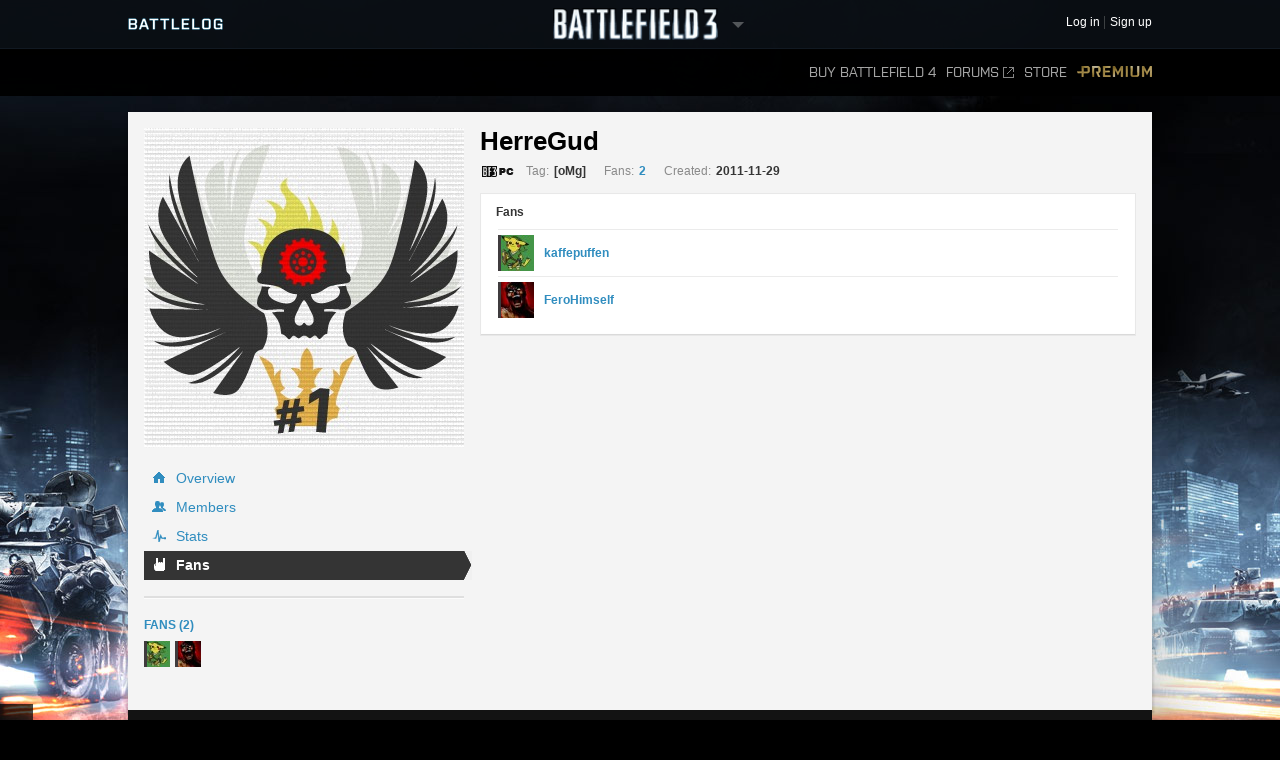

--- FILE ---
content_type: text/html;charset=utf-8
request_url: http://battlelog.battlefield.com/bf3/platoon/2832655391438672848/listfans/
body_size: 11242
content:



 





 <!DOCTYPE html>
 <html xmlns:surf="" id="base-bf3-html" class="no-js lang-en" lang="en">
 <head>
 
 <meta http-equiv="X-UA-Compatible" content="ie=edge;chrome=1">
 <meta http-equiv="Content-Type" content="text/html; charset=utf-8">
 <meta http-equiv="Content-Language" content="None">
 
 <meta property="og:image" content="https://d34ymitoc1pg7m.cloudfront.net/bf4/facebook/default-og-image-1c0473d8.png" />
 <meta name="description" content="Battlelog is a free social platform that ties into Battlefield 4 and Battlefield 3 and lets you socialize, track stats, plan your next game, and more from your web browser!">
 


 <link rel="shortcut icon" href="/favicon.ico" type="image/x-icon">

 <title>
Platoons -  Battlelog
 / Battlefield 3
 </title>
 

<link rel="apple-touch-icon-precomposed" href="//d34ymitoc1pg7m.cloudfront.net/common/icons/apple-touch-icon-precomposed-c635f3ba.png" />
<meta name="mobile-web-app-capable" content="yes" />
<script type="text/javascript">
 (function(m) { if (m) document.location.href = m[1] + decodeURIComponent(m[2]); })(document.location.href.match(new RegExp("(http.*?\/\/.*?)/.*?#!(.*)", "im")));
</script>
<script type="text/javascript">var _sf_startpt=(new Date()).getTime();</script>
<!--[if lt IE 9]>
<script src="//cdn.battlelog.com/bl-cdn/cdnprefix/develop-8950182/public/base/js/ie/IE7.js"></script>
<![endif]-->
 <link rel="stylesheet"
 type="text/css"
 href="//cdn.battlelog.com/bl-cdn/cdnprefix/develop-8950182/public/generated-sass/battlelog.css" />
 <link rel="stylesheet"
 type="text/css"
 href="//cdn.battlelog.com/bl-cdn/cdnprefix/develop-8950182/public/generated-sass/bf3.css" />

<link rel="stylesheet" type="text/css" href="//cdn.battlelog.com/bl-cdn/cdnprefix/develop-8950182/public/base/css/ui-lightness/jquery-ui-1.8.custom.css"/>

<link type="text/css" rel="stylesheet" href="//cdn.battlelog.com/bl-cdn/cdnprefix/develop-8950182/public/generated/bundle_base_topbundles_2884891039.css"/>

<link type="text/css" rel="stylesheet" href="//cdn.battlelog.com/bl-cdn/cdnprefix/develop-8950182/public/generated/bundle_base_topbundles_3813271903.css"/>

<link type="text/css" rel="stylesheet" href="//cdn.battlelog.com/bl-cdn/cdnprefix/develop-8950182/public/generated/bundle_base_topbundles_3290586231.css"/>

 <!-- Game specific style -->
<link type="text/css" rel="stylesheet" href="//cdn.battlelog.com/bl-cdn/cdnprefix/develop-8950182/public/generated/bundle_base_topbundles_3614378984.css"/>

 <!-- here it is -->

 <!--[if IE]>
 <style>
 input[type=password]{ padding-right: 0;}
 </style>
 <![endif]-->
<link type="text/css" rel="stylesheet" href="//cdn.battlelog.com/bl-cdn/cdnprefix/develop-8950182/public/generated/bundle_base_topbundles_3638168734.css"/>


<script type="text/javascript" src="//cdn.battlelog.com/bl-cdn/cdnprefix/develop-8950182/public/generated/en_US/bundle_base_topbundles_2471827896.js"></script>




<script id="base-head-webfontload">
 var fb = ( ($.browser.mozilla && document.documentElement.style.MozTransform === '') || $.browser.opera );
 if (fb) {
 $(document.body).addClass("wf-_fout");
 }
 WebFont.load({
 custom: {
 families: ["Purista"],
 urls : ["/cdnprefix/local/public/base/fonts/purista/purista.css"]
 }
 });
 WebFont.load({
 custom: {
 families: ['BebasNeueRegular'],
 urls : ["/cdnprefix/local/public/base/fonts/bebasNeueRegular.css"]
 }
 });
 

</script>

 </head>

 <body id="base-bf3-body" class="
 new-base-bf3-body
 


  no-comcenter

 ">



<surf:container id="comcenter_container">
 


</surf:container>


 <div id="base-background">
 </div>
 

 









<header id="base-header">


 <section id="community-bar">
 <div class="inner-wrapper">
 <div class="grid-container premium-bg">
 <div class="battlelog-logo">
 <a href="/bf3/" class="logo"></a>
 </div>
 <div class="game-logo">
 <div class="ajax-loading-wrapper">
 <div class="loader small" id="base-ajax-loading"></div>
 </div>
 <a class="logo   game-bf3" href="/bf3/"></a>
 <div class="outerarrow" data-bind-toggle="section-select">
 <div class="arrow"></div>
 </div>
 </div>
 


<section id="base-header-user-tools" class="user-tools">
 <ul class="tools login-tools">
 <li class="header-login-button tools-item">
 <a class="login-btn" href="https://accounts.ea.com/connect/auth?locale=en_US&amp;state=bf3&amp;redirect_uri=https%3A%2F%2Fbattlelog.battlefield.com%2Fsso%2F%3Ftokentype%3Dcode&amp;response_type=code&amp;client_id=battlelog&amp;display=web%2Flogin">
 <span>Log in</span>
 </a>
 </li>

 <li class="tools-item">
 <a class="header-signup-link"
 href="https://accounts.ea.com/connect/auth?state=bf3&amp;redirect_uri=https%3A%2F%2Fbattlelog.battlefield.com%2Fsso%2F%3Ftokentype%3Dcode&amp;response_type=code&amp;client_id=battlelog&amp;locale=en_US&amp;display=web%2Fcreate">Sign up</a>
 </li>
 </ul>
</section>

 </div>
 </div>
 <nav class="dropdown-bar tight" data-dropdown="section-select">
 <div class="grid-container">
 

<div class="row base-game-selector">

 <a href="https://battlefield.com/companion/" class="base-no-ajax game-box span4 game-bf1" data-section="bf1"></a>
 <a href="/bf4/"
 class="base-no-ajax game-box span4 game-bf4"
 data-section="bf4">
 </a>
 <a href="/bfh/"
 class="base-no-ajax game-box span4 game-bfh"
 data-section="bfh">
 </a>
 <a href="/bf3/"
 class="base-no-ajax game-box span4 game-bf3 active"
 data-section="bf3">
 </a>
 <a href="/mohw/"
 class="base-no-ajax game-box span4 game-mohw"
 data-section="mohw">
 </a>
</div>
 </div>
 </nav>
 </section>
 

 <section class="game-bar">
 <div class="inner-wrapper">
 <div class="grid-container">
 



 


<nav id="base-header-secondary-nav" class="secondary-nav">
 <ul>
 <li data-page="">
 <a class="wfont base-no-ajax"
 href="/bf4/store/">
 Buy Battlefield 4
 </a>
 </li>


 <li data-page="forum" style="position: relative;">
 <a href="https://answers.ea.com/t5/Battlefield/ct-p/battlefield/en-us" target="_blank" class="forum-link">Forums<span class="external"></span></a>
 </li>

 <li data-page="odcstore">
 <a href="/bf3/store/">Store</a>
 </li>

 <li data-page="premium">
 <a href="/bf3/premium/" class="premium">Premium</a>
 </li>



 </ul>
</nav>

 <div class="clear"></div>
 </div>
 </div>
 <div class="grid-container">
 <div class="dropdown-bar">
 



<div class="dropdown-content" data-for="multiplayer">
 <div class="row">
 <nav class="span4 dropdown-menu">

 <a href="/bf3/servers/">
 <i class="icon-white icon-servers"></i>
 <span>Server Browser</span>
 </a>



 <a href="/bf3/matches/">
 <i class="icon-white icon-matches"></i>
 <span>Matches</span>
 </a>
 </nav>
 <nav class="span4 dropdown-menu">
 <a href="/bf3/leaderboard/">
 <i class="icon-white icon-ring"></i>
 <span>Leaderboards</span>
 </a>
 </nav>
 <div class="span4">
 </div>
 </div>
</div>

 </div>
 <ul id="receipt-container"></ul>
 </div>
 </section>
 

 <section class="sticky-bar">
 <div class="grid-container" id="sticky-container"></div>
 </section>

</header>


 <div id="viewport">
 




 <div id="base-page">
 <div id="base-container" class="grid-container">

 <div id="content" class="content content-legacy">
 
 <input type="hidden" id="popup-showintro" value="platoon" data="/bf3/popup/setIntroSectionBitVisited/" />


 <div id="main-login-upper" class="base-upper"></div>
 <div class="base-middle">
 <div class="base-middle-content">


 <div class="platoon-clear"></div>
 <div class="platoon-content-leftcolumn">
 <div class="platoon-page-topleft">
 






<img class=" platoon-badge-item platoon-badge-2832655391438672848" src="//eaassets-a.akamaihd.net/battlelog/prod/emblems/320/848/2832655391438672848.jpeg?v=1322595231.66" width="320" height="320" />

 </div>
 
 <div class="platoon-menu-main">
 <div class="platoon-menu-main-navigation">
 <div class="platoon-menu common-active-row"><div class="profile-select-view-image overview"></div><a href='/bf3/platoon/2832655391438672848/'>Overview</a></div>
 <div class="platoon-menu common-active-row"><div class="profile-select-view-image friends"></div><a href='/bf3/platoon/2832655391438672848/listmembers/'>Members</a></div>
 <div class="platoon-menu common-active-row"><div class="profile-select-view-image stats"></div><a href='/bf3/platoon/2832655391438672848/stats/'>Stats</a></div>
<surf:container id="platoon-info-menu-row-fans">
 <div class="platoon-menu common-active-row-marker platoon-menu-selected active"><div class="profile-select-view-image fans"></div><a href='/bf3/platoon/2832655391438672848/listfans/'>Fans</a></div>
</surf:container>

 </div>
<surf:container id="platoon-info-sidebar-fans-list">

<div class="common-secondary-column ">
 <div class="common-secondary-column-line"></div>
 <div class="common-secondary-column-title">
 <a href='/bf3/platoon/2832655391438672848/listfans/'>Fans (2)</a>
 </div>
 <div class="common-secondary-column-content">
 <div class="platoon-menu-fans">
 <div class="platoon-member-small">
 






 


 <a class="avatar xsmall offline"
 href="/bf3/user/kaffepuffen/"
 rel="2832658801557428880"
 style="background-image: url(https://secure.gravatar.com/avatar/de9fc5d1d2965bc958c6462916ee5994?s=26&amp;d=https%3A%2F%2Feaassets-a.akamaihd.net%2Fbattlelog%2Fdefaultavatars%2Fdefault-avatar-26.png);"
 data-tooltip="kaffepuffen"
>
 </a>


 </div>
 <div class="platoon-member-small">
 






 


 <a class="avatar xsmall offline"
 href="/bf3/user/FeroHimself/"
 rel="2832658994815979930"
 style="background-image: url(https://secure.gravatar.com/avatar/2c5a3d46744aeb01fa31f9a24f59a1a7?s=26&amp;d=https%3A%2F%2Feaassets-a.akamaihd.net%2Fbattlelog%2Fdefaultavatars%2Fdefault-avatar-26.png);"
 data-tooltip="FeroHimself"
>
 </a>


 </div>
 <div class="platoon-clear"></div>
 </div>
  </div>
</div>

</surf:container>


 </div>

 </div>
 <div class="platoon-content-rightcolumn">
 <div class="platoon-page-topright">
 <div class="platoon-info" id="platoon-info">
 <div class="platoon-info-title">HerreGud </div>
 <div class="platoon-info-line">
 <div class="platoon-info-icons">
 <span class="platoon-info-icons-icon common-gameicon-hori common-game-2-1"></span>
 </div>
 <span class="platoon-info-line-name">Tag:</span>
 <span class="platoon-info-line-value">[oMg]</span>

 <span class="platoon-info-line-name">Fans:</span>
 <span class="platoon-info-line-value platoon-info-push-fans-counter"><surf:container id="platoon-info-head-fans-count">
<a href='/bf3/platoon/2832655391438672848/listfans/'>2</a></surf:container>
</span>
 <span class="platoon-info-line-created">Created:</span>
 <span class="platoon-info-line-value">2011-11-29</span>
 <div class="platoon-top-actions">



 </div>
 <div class="base-clear"></div>
 </div>
 <div class="platoon-clear"></div>
 </div>
 </div>


<div class="common-box-title-clean platoon-member-memberslist">
 <div class="common-box-container">
 <div class="common-box-inner-border">
 <h2 class="common-box-title">
 Fans
 </h2>
 
 <div class="common-box-inner ">
<surf:container id="platoon-listfans">
 <div class="platoon-member-memberslist-user">
 






 


 <a class="avatar medium offline"
 href="/bf3/user/kaffepuffen/"
 rel="2832658801557428880"
 style="background-image: url(https://secure.gravatar.com/avatar/de9fc5d1d2965bc958c6462916ee5994?s=36&amp;d=https%3A%2F%2Feaassets-a.akamaihd.net%2Fbattlelog%2Fdefaultavatars%2Fdefault-avatar-36.png);"
 
>
 </a>


 <a href="/bf3/user/kaffepuffen/" class="platoon-member-memberslist-user-username">kaffepuffen</a>
 </div>
 <div class="platoon-member-memberslist-user">
 






 


 <a class="avatar medium offline"
 href="/bf3/user/FeroHimself/"
 rel="2832658994815979930"
 style="background-image: url(https://secure.gravatar.com/avatar/2c5a3d46744aeb01fa31f9a24f59a1a7?s=36&amp;d=https%3A%2F%2Feaassets-a.akamaihd.net%2Fbattlelog%2Fdefaultavatars%2Fdefault-avatar-36.png);"
 
>
 </a>


 <a href="/bf3/user/FeroHimself/" class="platoon-member-memberslist-user-username">FeroHimself</a>
 </div>
 </surf:container>


 <div class="base-clear"></div>
 </div>
 </div>
 <div class="common-box-bottom-border">&nbsp;</div>
 </div>
</div>
 </div>
 <div class="base-clear"></div>
 
 </div>
 </div>
 </div>
 


 
<footer id="footer-wrapper">
 <div class="footer-wrapper-inner">
 <div id="footer">
 <div id="footer-highlighted">
 <div id="footer-diceea" class="footer-box">
 <div class="footer-box-header">A production from</div>
 <a href="http://www.ea.com" title="Electronic Arts" target="_blank"><img src="//cdn.battlelog.com/bl-cdn/cdnprefix/develop-8950182/public/footer/ea-logo.png" alt="Electronic Arts" /></a>
 <a href="http://www.dice.se" title="Digital Illusions Creative Entertainment" target="_blank"><img src="//cdn.battlelog.com/bl-cdn/cdnprefix/develop-8950182/public/footer/dice-logo.png" alt="Dice" /></a>
 <a href="http://www.uprise.se" title="Uprise" target="_blank"><img src="//cdn.battlelog.com/bl-cdn/cdnprefix/develop-8950182/public/footer/uprise-logo.png" alt="Uprise" /></a>
 <a style="cursor:default;"><img src="//cdn.battlelog.com/bl-cdn/cdnprefix/develop-8950182/public/footer/dangerclose.png" alt="" /></a>
 </div>
 <div id="footer-frostbite" class="footer-box">
 <div class="footer-box-header">Technology by EA DICE</div>
 <a href="http://www.frostbite.com" title="Frostbite 2" target="_blank"><img src="//cdn.battlelog.com/bl-cdn/cdnprefix/develop-8950182/public/footer/frostbite2.png" alt="Frostbite 2" /></a>
 </div>
 <div id="footer-esn" class="footer-box">
 <div class="footer-box-header">Technology by Uprise</div>
 <a href="http://www.esn.me" title="Planet - Real-time web framework" target="_blank"><img src="//cdn.battlelog.com/bl-cdn/cdnprefix/develop-8950182/public/footer/esn-planet.png" alt="Planet - Real-time web framework" /></a>
 <a href="http://www.beaconpush.com" title="Beaconpush - Real-time in the cloud" target="_blank"><img src="//cdn.battlelog.com/bl-cdn/cdnprefix/develop-8950182/public/footer/esn-beacon.png" alt="Beaconpush - Real-time in the cloud" /></a>
 </div>
 <div id="footer-ratings" class="footer-box">
 <div class="footer-rating-image">
 <div class="footer-box-header">North America</div>
 <a id="footer-logo-esrb" href="http://www.esrb.com" title="ESRB MATURE 17+" target="_blank" >
 <img src="//cdn.battlelog.com/bl-cdn/cdnprefix/develop-8950182/public/footer/rating-us.png" alt="ESRB MATURE 17+" />
 </a><br/>
 </div>
 <div class="footer-rating-image">
 <div class="footer-box-header">Europe</div>
 <a href="http://www.pegi.info" title="PEGI 16" target="_blank" >
 <img src="//cdn.battlelog.com/bl-cdn/cdnprefix/develop-8950182/public/footer/rating-eu.png" alt="PEGI 16" />
 </a>
 </div>
 </div>
 </div>
 <div id="footer-legal">
 <div id="footer-allrightsreserved">
 EXCEPT AS EXPRESSLY CREDITED, NO WEAPON, VEHICLE OR GEAR MANUFACTURER IS AFFILIATED WITH OR HAS SPONSORED OR ENDORSED THIS GAME.<br>
 © 2015 Electronic Arts Inc. All rights reserved. Version: 11674492
 <a class="base-no-ajax" href="/bf3/language/" id="footer-change-lang"><span>Change language</span></a>
 </div>
 <ul id="footer-links">
 <li><a href="https://jobs.ea.com/settings/locale.do?locale=en" target="_blank">Jobs</a><img width="3" height="3" class="common-square" src="//cdn.battlelog.com/bl-cdn/cdnprefix/develop-8950182/public/common/common-square.png" /></li>
 <li><a href="http://tos.ea.com/legalapp/WEBPRIVACY/en/en/PC/" target="_blank">Privacy &amp; Cookie Policy</a><img width="3" height="3" class="common-square" src="//cdn.battlelog.com/bl-cdn/cdnprefix/develop-8950182/public/common/common-square.png" /></li>
 <li><a href="http://www.ea.com/about" target="_blank">Corporate Info</a><img width="3" height="3" class="common-square" src="//cdn.battlelog.com/bl-cdn/cdnprefix/develop-8950182/public/common/common-square.png" /></li>
 <li><a href="http://www.ea.com/2/legal-notices" target="_blank">Legal Notices</a><img width="3" height="3" class="common-square" src="//cdn.battlelog.com/bl-cdn/cdnprefix/develop-8950182/public/common/common-square.png" /></li>
 <li><a href="http://www.ea.com/1/product-eulas" target="_blank">Product EULAs and Other Disclosures</a><img width="3" height="3" class="common-square" src="//cdn.battlelog.com/bl-cdn/cdnprefix/develop-8950182/public/common/common-square.png" /></li>
 <li><a href="http://tos.ea.com/legalapp/WEBTERMS/en/en/PC/" target="_blank">Terms of Service</a><img width="3" height="3" class="common-square" src="//cdn.battlelog.com/bl-cdn/cdnprefix/develop-8950182/public/common/common-square.png" /></li>
 <li class="credits-age-rating"><a href="/bf3/agerating/">Age ratings</a><img width="3" height="3" class="common-square" src="//cdn.battlelog.com/bl-cdn/cdnprefix/develop-8950182/public/common/common-square.png" /></li>
 <li class="credits-link"><a href="/bf3/credits/">Credits</a></li>
 </ul>

 <div id="footer-share">
 <ul>
 <li><a href="http://www.facebook.com/battlefield" target="_blank" id="footer-facebook-logo"></a></li>
 <li><a href="http://twitter.com/battlefield" target="_blank" id="footer-twitter-logo"></a></li>
 <li class="last"><a href="http://www.youtube.com/battlefield" target="_blank" id="footer-youtube-logo"></a></li>
 </ul>
 </div>

 </div>
 <div class="base-clear"></div>
 </div>
 </div>
</footer>

 

 <div id="grid-overlay">
 <div class="row">
 <div class="span1"></div>
 <div class="span1"></div>
 <div class="span1"></div>
 <div class="span1"></div>
 <div class="span1"></div>
 <div class="span1"></div>
 <div class="span1"></div>
 <div class="span1"></div>
 <div class="span1"></div>
 <div class="span1"></div>
 <div class="span1"></div>
 <div class="span1"></div>
 </div>
 </div>
 </div>
 

 </div>
 <div id="esnlaunch_container"></div>
 </div>
 <div id="fb-root"></div>




<div id="draggables"></div>
<div id="popup-intro-browser-wrapper"></div>
<div id="soundFxPlayer"></div>
<div id="dialog-container">
</div>
<div id="unified-game-manager" data-intro="fxp" data-intro-step="5"></div>


















<script type="text/javascript" src="//cdn.battlelog.com/bl-cdn/cdnprefix/develop-8950182/public/generated/en_US/bundle_base_bottombundles_438223020.js"></script>


<script type="text/javascript" src="//cdn.battlelog.com/bl-cdn/cdnprefix/develop-8950182/public/generated/en_US/bundle_base_bottombundles_3279227929.js"></script>

<script type="text/javascript" src="//cdn.battlelog.com/bl-cdn/cdnprefix/develop-8950182/public/generated/en_US/bundle_base_bottombundles_462311433.js"></script>





<script src="//cdn.battlelog.com/bl-cdn/cdnprefix/develop-8950182/public/dynamic/bf3/en_US.js"></script>
<script src="//cdn.battlelog.com/bl-cdn/cdnprefix/develop-8950182/public/dynamic/web/en_US.js"></script>
 <script src="https://www.origin.com/damassets/content/dam/odc/plugins/my-offers/0.2/js/jquery.odc.my-offers-0.2.min.js" type="text/javascript" charset="utf-8"></script>


<script type="text/javascript">
Surface.setTimeZoneData('UTC');
Surface.urlContext = {"_section":"bf3"};
Surface.globalContext = {"currentUrl":"|bf3|platoon|2832655391438672848|listfans|","userContext":{},"staticContext":{"suggestionTypes":{"real":{},"CAMPAIGN_ASSIGNMENT":256,"ASSIGNMENT":128,"WEAPON":2,"denominator":{},"numerator":{},"KIT_UNLOCK":16,"VEHICLE_ATTACHMENT":8,"PERSONAL_RECORD":1,"SERVICE_STAR":512,"imag":{},"BATTLEPACK":1024,"MEDAL":32,"WEAPON_ATTACHMENT":4,"RIBBON":64},"pluginDownloadUrl":"\/public\/download\/battlelog-web-plugins_2.7.1_162.exe","environmentInfoEnabled":false,"hideBFHLoadout":false,"originLocalHostApiEnabled":true,"locale":"en_US","idleTimeout":600,"showCommunityMissions":true,"knowledgeServiceEndpoint":{"8192":"http:\/\/sats3c1.sov.ea.com\/kbsat15\/knowledge\/article","2048":""},"isProduction":true,"serverBrowserMaxSize":300,"platforms":{"real":{},"imag":{},"denominator":{},"numerator":{},"XBOXONE":64,"XBOX":8,"PC":1,"XBOX360":2,"PS2":16,"PS3":4,"PS4":32},"pluginVersion":"2.7.1","sslAvailable":true,"advertisementService":"https:\/\/adsrv.ea.com\/api\/20120529\/advertisement","gateDLCBodyClass":"","disableFacebookFriendFinder":true,"preferredLang":null,"currentHost":"http:\/\/battlelog.battlefield.com:80","originStoreExpansions":{"8192":"OFB-EAST:55172","512":"OFB-EAST:41331","4096":"OFB-EAST:51080","16384":"OFB-EAST:109546437","1024":"OFB-EAST:50401","2048":"OFB-EAST:50631"},"ODCStoreLinkDetailUrl":true,"socialSharingEnabled":false,"ODCEndPointUrls":{"bf3":"https:\/\/www.ea.com\/en\/games\/battlefield\/battlefield-3","bfh":"https:\/\/www.ea.com\/en\/games\/battlefield\/battlefield-hardline","bf4":"https:\/\/www.ea.com\/games\/battlefield\/battlefield-4"},"googleAnalyticsJsDebugEnabled":false,"myPersonas":[],"cdnDownloadHost":"eaassets-a.akamaihd.net","showNPXFlow":false,"languages":[{"lang":"en","value":1},{"lang":"de","value":2},{"lang":"fr","value":4},{"lang":"es","value":8},{"lang":"it","value":16},{"lang":"pl","value":32},{"lang":"ru","value":64},{"lang":"ja","value":128},{"lang":"ko","value":256},{"lang":"zh","value":512},{"lang":"cs","value":1024},{"lang":"pt","value":2048}],"serverBrowserPageSize":60,"logoutUrl":"https:\/\/accounts.ea.com\/connect\/logout?locale=en_US&state=bf3&redirect_uri=https%3A%2F%2Fbattlelog.battlefield.com%2Fsso%2Flogout&client_id=battlelog","liveScoreboardEnabled":{"4096":{"1":false},"2048":{"64":true,"1":true,"2":false,"4":false,"32":true},"2":{"1":true},"8192":{"64":false,"1":true,"2":false,"4":false,"32":false}},"knowledgeServiceParameters":{"8192":{"gameId":"battlefield-hardline","S-IntegrationId":"Visceral-Hardline"},"2048":{}},"launchTimerInSeconds":0,"loginUrl":"https:\/\/accounts.ea.com\/connect\/auth?locale=en_US&state=bf3&redirect_uri=https%3A%2F%2Fbattlelog.battlefield.com%2Fsso%2F%3Ftokentype%3Dcode&response_type=code&client_id=battlelog&display=web%2Flogin","skipOriginLaunchBf3Check":true,"sections":{"real":{},"BFBC":128,"ALL":536870912,"BFH":8192,"urlStrings":["bf3","all","api","mohw","bf4","bfh"],"BFMC":512,"imag":{},"denominator":{},"numerator":{},"BF1942":4,"BFP4F":1024,"BF3":2,"BF2":32,"MOHW":4096,"BFHEROES":256,"BF1943":8,"BF2142":64,"BFBC2":1,"GENERAL":1073741824,"BFVIETNAM":16,"WARSAW":2048},"cdnBaseDir":"battlelog\/prod\/","pluginLauncherVersion":"162","friendrecommendationEnabled":false,"signupUrl":"https:\/\/accounts.ea.com\/connect\/auth?state=bf3&redirect_uri=https%3A%2F%2Fbattlelog.battlefield.com%2Fsso%2F%3Ftokentype%3Dcode&response_type=code&client_id=battlelog&locale=en_US&display=web%2Fcreate","originLaunchDisabled":1,"buildVersion":"11674492","facebookOpenGraphEnabled":false,"ownsActiveGame":false,"nucleusNamespaces":{"BATTLEFIELD":"battlefield","CEM_EA_ID":"cem_ea_id","XBOX":"xbox","PS3":"ps3"},"isCte":false,"knowledgeServiceEnabled":{"8192":true,"2048":false},"gameExpansions":{"BF3AM":8192,"BF3AK":4096,"BF4PREPURCHASE":65536,"BFHXP1CA":536870912,"VANILLA":0,"BF2142NS":4,"BF4XP3DT":4194304,"BF3PREMIUM":1024,"BF3EG":16384,"BF1942SW":2,"BFBCPS3DEMO":128,"BF3CQ":2048,"BF2AF":8,"BFHXP3GE":2147483648,"BFHPREORDER":33554432,"XBOXEAACCESS":67108864,"BF4XP2NS":2097152,"BF4XP5SP":268435456,"MOHWPDLC0":32768,"BFBC360DEMO":64,"real":{},"BFHPREMIUM":134217728,"BF4TRIAL":16777216,"imag":{},"denominator":{},"BF2SF":32,"BF4DDPREPURCHASE":131072,"BF1942RTR":1,"BF4XP1CR":1048576,"BF4XP7WP":17179869184,"BFHXP2RO":1073741824,"BF3B2K":512,"BF4PREMIUM":262144,"BFHXP4BE":4294967296,"BF4XP4FS":8388608,"numerator":{},"BF4XP0SA":524288,"BF4XP6FP":8589934592,"BF2EF":16,"BFBC2NAM":256},"devguideEnabled":false,"googleAnalyticsMeasurementId":"","originLaunchEnabled":2,"isTouchDevice":false,"gameServerMapModes":{"TEAMDEATHMATCH":32,"real":{},"RUSHSMALL":2,"CONQUESTASSAULTLARGE":128,"BOUNTYHUNTER":274877906944,"UNKNOWN":1,"CARRIERASSAULTSMALL":134217728,"GUNMASTER":512,"DOMINATION":1024,"CASHGRAB":274877906944,"SQUADDEATHMATCH":8,"BLOODMONEY":268435456,"CARRIERASSAULT":33554432,"OBJECTIVERAID":262144,"CONQUESTSMALL":1,"CONQUEST_LADDER":68719476736,"BOMBSQUAD":1048576,"TANKSUPERIORITY":131072,"NONE":1,"HIT":8589934592,"COMBATMISSION":8192,"HOSTAGE":17179869184,"CONQUESTASSAULTSMALL":256,"AIRSUPERIORITY":8388608,"SQOBLITERATION":137438953472,"HOTWIRE":4294967296,"CONQUESTLARGE":64,"SQRUSH":4,"SCAVENGER":4194304,"SPORT":65536,"HEIST":2147483648,"SQHEIST":549755813888,"SQUADOBLITERATION":137438953472,"TURFWARLARGE":1073741824,"RUSHLARGE":2,"TEAMDEATHMATCH_FIRETEAM":4096,"CONQUEST":1,"denominator":{},"RUSH":2,"SQUADHEIST":549755813888,"OBLITERATION":2097152,"imag":{},"FIRETEAM_SURVIVOR":32768,"TEAMDEATHMATCHC":2048,"ONSLAUGHT":16,"numerator":{},"SQDM":8,"SECTORCONTROL":16384,"CARRIERASSAULTLARGE":67108864,"SQUADRUSH":4,"CHAINLINK":34359738368,"CAPTURETHEFLAG":524288,"ELIMINATION":16777216,"TURFWARSMALL":536870912},"allowRunGame":false,"useJsDebug":false,"userPresenceStates":{"AWAY_ORIGIN":131072,"PLAYING_MP":256,"ONLINE_TABLET":2,"PLAYING_ORIGIN":1024,"ONLINE_ORIGIN":16,"numerator":{},"INVISIBLE_MOBILE":67108864,"denominator":{},"INVISIBLE_TABLET":33554432,"PLAYING_COOP":512,"GROUP_WEB":4294967296,"ONLINE_GAME":8,"GROUP_ORIGIN":8589934592,"ONLINE_MOBILE":4,"real":{},"imag":{},"INVISIBLE_WEB":16777216,"ONLINE_WEB":1,"AWAY_WEB":65536},"externalForumsOnly":"https:\/\/answers.ea.com\/t5\/Battlefield\/ct-p\/battlefield\/en-us","cdnAccountDirectory":"battlelog","isSC":false,"checkPlugin":false,"gravatarDefaultUrl":"https:\/\/eaassets-a.akamaihd.net\/battlelog\/defaultavatars\/default-avatar-[SIZE].png","logClientSideErrors":false,"pluginLauncherId":"application\/x-battlelog-game-launcher-2.7.1","gameType":{"real":{},"COOP":4,"imag":{},"SP":2,"numerator":{},"denominator":{},"MP":1,"NOT_PLAYING":0},"warsawCommanderRequiredRank":0,"overrideStoreLinksToODC":true,"checkGameInstalled":false,"currentHostSecure":"https:\/\/battlelog.battlefield.com:443","games":{"real":{},"BFBC":128,"BF1943":8,"BFH":8192,"BFMC":512,"imag":{},"denominator":{},"numerator":{},"BF1942":4,"BFP4F":1024,"BF3":2,"BF2":32,"MOHW":4096,"BFHEROES":256,"BF2142":64,"BFBC2":1,"BFVIETNAM":16,"WARSAW":2048},"newsCommentsEnabled":false,"isBF1Visible":true,"detectedBrowser":{"ppi":false,"isAndroidVersion":null,"isOriginIGO":false,"isTablet":false,"isGameClientX360":false,"isGameClientPC":false,"isBattledash":false,"userAgentString":"Mozilla\/5.0 (Macintosh; Intel Mac OS X 10_15_7) AppleWebKit\/537.36 (KHTML, like Gecko) Chrome\/131.0.0.0 Safari\/537.36; ClaudeBot\/1.0; +claudebot@anthropic.com)","isIOSVersion":null,"isFirefox":false,"isGameClientPS4":false,"isGameClientPS3":false,"appVersion":null,"isEaWebkit":false,"isTabletApp":false,"appCapabilities":null,"isCommanderApp":false,"deviceHeight":false,"isNexus":false,"isWin64":false,"appLanguage":null,"isHybridApp":false,"isIOS":false,"isFacebookExternalHit":false,"isIPhone":false,"isAndroidMobile":false,"isEdge":false,"isTouchDevice":false,"pluginSupported":false,"isWindows":false,"isGameClientXONE":false,"isAndroid":false,"isWinXP":false,"isChrome":131,"isIE":false,"deviceWidth":false,"isIPad":false},"originStoreScriptUrl":"https:\/\/games.web.dm.origin.com\/web\/ecommerce\/originStoreWeb","hideVideoBackground":false,"backdropUrl":"","sslStrategy":"all","facebookOpenGraphDisableBFH":true},"isAjaxFetch":false,"currentCanonicalURL":"http:\/\/battlelog.battlefield.com\/bf3\/platoon\/2832655391438672848\/listfans\/","useIdentity2RedirectFlow":true,"session":{"hasAdminAccess":false,"originLaunch":false,"userProducts":[],"npxExploration":{},"locale":{"shortdate":"%d\/%m","fulldate":"%Y-%m-%d","offset":0,"time":"%H:%M"},"introSectionBits":4294967295,"userId":"0","postChecksum":"8e75856817","facebook":{},"user":null,"isLoggedIn":false,"rollouts":[],"userGameExpansions":{},"userGames":{}},"systemUtcTime":1768473115,"mutedSounds":0,"bf4trialbannerActive":true,"staticPrefix":"\/\/cdn.battlelog.com\/bl-cdn\/cdnprefix\/develop-8950182","realm":{"lang":1,"game":2,"section":2},"focusGame":true,"pushConnections":[{"sslAddress":"beaconpush.battlelog.com","apiKey":"planet","nodeNumber":0,"channelsWithAuth":["1768516315;114d25ae8c6ad97c415d9804f59f643e36f76d9fbp:user","1768516315;e4687396ff06db3cf39c7e26d45d646a0b30aa49platoon-2832655391438672848"],"sslEnabled":true,"sslWsAddress":"beaconpush.battlelog.com","channels":["bp:user","platoon-2832655391438672848"],"token":"1768516315;be0b2031afbd34f98d8ec6d3da4434a76a0271b0","user":"guest_1768473115.62","address":"beaconpush.battlelog.com","wsAddress":"beaconpush.battlelog.com","log":false}],"isBFHVisible":true,"requestURI":"http:\/\/battlelog.battlefield.com\/bf3\/platoon\/2832655391438672848\/listfans\/","pushOperator":"planet","writeBanUntil":0,"componentName":"platoon","hasWriteBan":false,"pushFlashUrl":"http:\/\/beaconpush.battlelog.com\/clients\/client-1.swf","activeMenu":"platoons","filePrefix":"\/\/d34ymitoc1pg7m.cloudfront.net","isAjaxNavigation":false,"actionName":"index","isSecure":false,"pushJavascriptUrl":"https:\/\/beaconpush.battlelog.com\/clients\/client-2.js","banType":0,"hideComcenter":false,"clientIp":"18.223.247.74","bfhbetabannerActive":false};
Surface.urlactionMap = {};
Surface.Renderer.state.usedTemplates = ['ui.cookieprefs', 'base.bf3headerdropdown', 'base.footer', 'platoon.badge', 'npx.empty', 'footer.index', 'platoon.menu', 'common.secondarycontent', 'ui.avatar', 'battlereport.empty', 'base.gameselector', 'base.headersecondarynav', 'surfaceframework.index', 'platoon.basetitle', 'base.facebookbar', 'base.header', 'platoon.base', 'base.topbundles', 'base.headerusertools', 'notificationevent.empty', 'unifiedgamemanager.empty', 'common.boxwideclean', 'base.index', 'header.dropdownsoldier', 'xpack.empty', 'launcher.empty', 'popup.showIntro', 'comcenter.index', 'base.push', 'base.analytics', 'battlepacks.empty', 'dialog.empty', 'friend.empty', 'base.ajaxindex', 'popup.empty', 'base.bottombundles', 'notification.empty', 'platoon.listfans', 'base.headernav', 'gamemanager.empty', 'common.square'];
Surface.Renderer.state.usedComponents = ['battlepacks', 'popup', 'xpack', 'platoon', 'footer', 'launcher', 'notification', 'unifiedgamemanager', 'battlereport', 'notificationevent', 'surfaceframework', 'header', 'base', 'ui', 'common', 'dialog', 'gamemanager', 'comcenter', 'friend', 'npx'];
Surface.domReady(Surface.Renderer.invokeUsedComponents);
typeof(block_platoon_listfans) != 'undefined' ? base.index.surface_164_6.render({}, block_platoon_listfans) : Surface.logMissingBlockConfig('block_platoon_listfans', 'comcenter_container');
typeof(block_platoon_menu) != 'undefined' ? platoon.menu.surface_16_14.render({"menu":"listfans","platoon":{"fanCounter":2,"id":"2832655391438672848"}}, block_platoon_menu) : Surface.logMissingBlockConfig('block_platoon_menu', 'platoon-info-menu-row-fans');
typeof(block_platoon_menu) != 'undefined' ? platoon.menu.surface_25_10.render({"fans":{"2832658801557428880":{"username":"kaffepuffen","gravatarMd5":"de9fc5d1d2965bc958c6462916ee5994","userId":"2832658801557428880","createdAt":1319744771,"presence":{"userId":"2832658801557428880","updatedAt":1768468223,"presenceStates":"0"}},"2832658994815979930":{"username":"FeroHimself","gravatarMd5":"2c5a3d46744aeb01fa31f9a24f59a1a7","userId":"2832658994815979930","createdAt":1319580146,"presence":{"userId":"2832658994815979930","updatedAt":1768470976,"presenceStates":"0"}}},"platoon":{"website":"","memberCounter":8,"name":"HerreGud","creatorId":"2832658801557428880","flag":"","game":2,"badgePath":"848\/2832655391438672848.jpeg?v=1322595231.66","allowNewMembers":true,"platform":1,"fans":[2832658801557428880,2832658994815979930],"tag":"oMg","members":{"2832659598343007810":{"isSelected":false,"platoonId":"2832655391438672848","persona":{"picture":"","userId":"2832659598343007810","user":{"username":"KimpaoMcSwag","gravatarMd5":"a3cba6806e28c157a0e127f79d33f21d","userId":"2832659598343007810","createdAt":1322576007,"presence":{"userId":"2832659598343007810","updatedAt":1768469790,"presenceStates":"0"}},"updatedAt":1549556208,"firstPartyId":"","personaId":"354619373","personaName":"KimpaoMcSwag","gamesLegacy":"0","namespace":"cem_ea_id","gamesJson":"{\"1\":\"2050\"}","games":{},"clanTag":""},"game":2,"user":{"username":"KimpaoMcSwag","gravatarMd5":"a3cba6806e28c157a0e127f79d33f21d","userId":"2832659598343007810","createdAt":1322576007,"presence":{"userId":"2832659598343007810","updatedAt":1768469790,"presenceStates":"0"}},"personaId":"354619373","userId":"2832659598343007810","id":"2832655391438858704","membershipLevel":4},"2832665149497883015":{"isSelected":false,"platoonId":"2832655391438672848","persona":{"picture":"","userId":"2832665149497883015","user":{"username":"Gubbtjyven","gravatarMd5":"c73dbc58f16f616ad3a32744558b773a","userId":"2832665149497883015","createdAt":1320170520,"presence":{"userId":"2832665149497883015","updatedAt":1768469790,"presenceStates":"0"}},"updatedAt":1424010837,"firstPartyId":"","personaId":"233477018","personaName":"Gubbtjyven","gamesLegacy":"0","namespace":"cem_ea_id","gamesJson":"{\"1\":\"2082\"}","games":{},"clanTag":""},"game":2,"user":{"username":"Gubbtjyven","gravatarMd5":"c73dbc58f16f616ad3a32744558b773a","userId":"2832665149497883015","createdAt":1320170520,"presence":{"userId":"2832665149497883015","updatedAt":1768469790,"presenceStates":"0"}},"personaId":"233477018","userId":"2832665149497883015","id":"2832655391438858832","membershipLevel":2},"2832659789401478349":{"isSelected":false,"platoonId":"2832655391438672848","persona":{"picture":"","userId":"2832659789401478349","user":{"username":"Magged","gravatarMd5":"a6f9029b0604253a7b32aa014e37200a","userId":"2832659789401478349","createdAt":1319757491,"presence":{"userId":"2832659789401478349","updatedAt":1768469790,"presenceStates":"0"}},"updatedAt":1383350374,"firstPartyId":"","personaId":"232387329","personaName":"Magged","gamesLegacy":"0","namespace":"cem_ea_id","gamesJson":"{\"1\":\"2342\"}","games":{},"clanTag":""},"game":2,"user":{"username":"Magged","gravatarMd5":"a6f9029b0604253a7b32aa014e37200a","userId":"2832659789401478349","createdAt":1319757491,"presence":{"userId":"2832659789401478349","updatedAt":1768469790,"presenceStates":"0"}},"personaId":"232387329","userId":"2832659789401478349","id":"2832655391438858192","membershipLevel":4},"2832659368532333359":{"isSelected":true,"platoonId":"2832655391438672848","persona":{"picture":"","userId":"2832659368532333359","user":{"username":"kranbaer","gravatarMd5":"91d8b46becbaaeb9526683d2e0170613","userId":"2832659368532333359","createdAt":1320431249,"presence":{"userId":"2832659368532333359","updatedAt":1768469790,"presenceStates":"0"}},"updatedAt":1424108066,"firstPartyId":"","personaId":"272317068","personaName":"kranbaer","gamesLegacy":"0","namespace":"cem_ea_id","gamesJson":"{\"1\":\"2050\"}","games":{},"clanTag":""},"game":2,"user":{"username":"kranbaer","gravatarMd5":"91d8b46becbaaeb9526683d2e0170613","userId":"2832659368532333359","createdAt":1320431249,"presence":{"userId":"2832659368532333359","updatedAt":1768469790,"presenceStates":"0"}},"personaId":"272317068","userId":"2832659368532333359","id":"2832655391438686928","membershipLevel":4},"2832658801557428880":{"isSelected":true,"platoonId":"2832655391438672848","persona":{"picture":"","userId":"2832658801557428880","user":{"username":"kaffepuffen","gravatarMd5":"de9fc5d1d2965bc958c6462916ee5994","userId":"2832658801557428880","createdAt":1319744771,"presence":{"userId":"2832658801557428880","updatedAt":1768468223,"presenceStates":"0"}},"updatedAt":1426715309,"firstPartyId":"","personaId":"298438816","personaName":"kaffepuffen","gamesLegacy":"0","namespace":"cem_ea_id","gamesJson":"{\"1\":\"2050\"}","games":{},"clanTag":""},"game":2,"user":{"username":"kaffepuffen","gravatarMd5":"de9fc5d1d2965bc958c6462916ee5994","userId":"2832658801557428880","createdAt":1319744771,"presence":{"userId":"2832658801557428880","updatedAt":1768468223,"presenceStates":"0"}},"personaId":"298438816","userId":"2832658801557428880","id":"2832655391438672976","membershipLevel":256},"2832660534624542194":{"isSelected":false,"platoonId":"2832655391438672848","persona":{"picture":"","userId":"2832660534624542194","user":{"username":"bjornen98","gravatarMd5":"85420d12ae51d22af234db20a1bfeb49","userId":"2832660534624542194","createdAt":1320784515,"presence":{"userId":"2832660534624542194","updatedAt":1768469790,"presenceStates":"0"}},"updatedAt":1747766639,"firstPartyId":"","personaId":"338889059","personaName":"bjornen98","gamesLegacy":"0","namespace":"cem_ea_id","gamesJson":"{\"1\":\"3078\"}","games":{},"clanTag":""},"game":2,"user":{"username":"bjornen98","gravatarMd5":"85420d12ae51d22af234db20a1bfeb49","userId":"2832660534624542194","createdAt":1320784515,"presence":{"userId":"2832660534624542194","updatedAt":1768469790,"presenceStates":"0"}},"personaId":"338889059","userId":"2832660534624542194","id":"2832655391696917328","membershipLevel":2},"2832658801563005587":{"isSelected":false,"platoonId":"2832655391438672848","persona":{"picture":"","userId":"2832658801563005587","user":{"username":"vilgotlao","gravatarMd5":"37cb48c55e36fba735a1e8eec1a27545","userId":"2832658801563005587","createdAt":1319806608,"presence":{"userId":"2832658801563005587","updatedAt":1768469790,"presenceStates":"0"}},"updatedAt":1755783212,"firstPartyId":"","personaId":"363622148","personaName":"vilgotlao","gamesLegacy":"0","namespace":"cem_ea_id","gamesJson":"{\"1\":\"2050\"}","games":{},"clanTag":""},"game":2,"user":{"username":"vilgotlao","gravatarMd5":"37cb48c55e36fba735a1e8eec1a27545","userId":"2832658801563005587","createdAt":1319806608,"presence":{"userId":"2832658801563005587","updatedAt":1768469790,"presenceStates":"0"}},"personaId":"363622148","userId":"2832658801563005587","id":"2832655391438858320","membershipLevel":4},"2832659368503372340":{"isSelected":true,"platoonId":"2832655391438672848","persona":{"picture":"","userId":"2832659368503372340","user":{"username":"Nagnor","gravatarMd5":"ab6dcbc782db780d5f11f86a786f5583","userId":"2832659368503372340","createdAt":1319830682,"presence":{"userId":"2832659368503372340","updatedAt":1768469790,"presenceStates":"0"}},"updatedAt":1428350724,"firstPartyId":"","personaId":"337325171","personaName":"Nagnor","gamesLegacy":"0","namespace":"cem_ea_id","gamesJson":"{\"1\":\"2050\"}","games":{},"clanTag":""},"game":2,"user":{"username":"Nagnor","gravatarMd5":"ab6dcbc782db780d5f11f86a786f5583","userId":"2832659368503372340","createdAt":1319830682,"presence":{"userId":"2832659368503372340","updatedAt":1768469790,"presenceStates":"0"}},"personaId":"337325171","userId":"2832659368503372340","id":"2832655391438858448","membershipLevel":4},"2832658994815979930":{"isSelected":false,"platoonId":"2832655391438672848","persona":{"picture":"","userId":"2832658994815979930","user":{"username":"FeroHimself","gravatarMd5":"2c5a3d46744aeb01fa31f9a24f59a1a7","userId":"2832658994815979930","createdAt":1319580146,"presence":{"userId":"2832658994815979930","updatedAt":1768470976,"presenceStates":"0"}},"updatedAt":1424028889,"firstPartyId":"","personaId":"355486810","personaName":"FeroHimself","gamesLegacy":"0","namespace":"cem_ea_id","gamesJson":"{\"1\":\"2054\"}","games":{},"clanTag":""},"game":2,"user":{"username":"FeroHimself","gravatarMd5":"2c5a3d46744aeb01fa31f9a24f59a1a7","userId":"2832658994815979930","createdAt":1319580146,"presence":{"userId":"2832658994815979930","updatedAt":1768470976,"presenceStates":"0"}},"personaId":"355486810","userId":"2832658994815979930","id":"2832655391696917200","membershipLevel":4},"2832658994836795036":{"isSelected":false,"platoonId":"2832655391438672848","persona":{"picture":"","userId":"2832658994836795036","user":{"username":"Nicce88","gravatarMd5":"dbf9d388f89eb0bb438adf7ca2f907f4","userId":"2832658994836795036","createdAt":1319804933,"presence":{"userId":"2832658994836795036","updatedAt":1768469790,"presenceStates":"0"}},"updatedAt":1380614438,"firstPartyId":"","personaId":"240199033","personaName":"Nicce88","gamesLegacy":"0","namespace":"cem_ea_id","gamesJson":"{\"1\":\"2342\"}","games":{},"clanTag":""},"game":2,"user":{"username":"Nicce88","gravatarMd5":"dbf9d388f89eb0bb438adf7ca2f907f4","userId":"2832658994836795036","createdAt":1319804933,"presence":{"userId":"2832658994836795036","updatedAt":1768469790,"presenceStates":"0"}},"personaId":"240199033","userId":"2832658994836795036","id":"2832655391438858576","membershipLevel":4}},"fanCounter":2,"blazeClubId":1337,"hidden":false,"creationDate":1322524800,"presentation":"","id":"2832655391438672848","icon":""}}, block_platoon_menu) : Surface.logMissingBlockConfig('block_platoon_menu', 'platoon-info-sidebar-fans-list');
typeof(block_platoon_listfans) != 'undefined' ? platoon.base.surface_89_103.render({"membershipLevels":{"real":{},"CREATOR":256,"ADMIN":128,"INVITED":2,"denominator":{},"numerator":{},"MEMBER":4,"NOT_MEMBER":0,"imag":{},"JOINWAITING":1},"platoon":{"fanCounter":2,"id":"2832655391438672848"}}, block_platoon_listfans) : Surface.logMissingBlockConfig('block_platoon_listfans', 'platoon-info-head-fans-count');
typeof(block_platoon_listfans_use_6_6) != 'undefined' ? platoon.listfans.surface_10_14.render({"fans":{"2832658801557428880":{"username":"kaffepuffen","gravatarMd5":"de9fc5d1d2965bc958c6462916ee5994","userId":"2832658801557428880","createdAt":1319744771,"presence":{"userId":"2832658801557428880","updatedAt":1768468223,"presenceStates":"0"}},"2832658994815979930":{"username":"FeroHimself","gravatarMd5":"2c5a3d46744aeb01fa31f9a24f59a1a7","userId":"2832658994815979930","createdAt":1319580146,"presence":{"userId":"2832658994815979930","updatedAt":1768470976,"presenceStates":"0"}}}}, block_platoon_listfans_use_6_6) : Surface.logMissingBlockConfig('block_platoon_listfans_use_6_6', 'platoon-listfans');Surface.Renderer.warnDuplicateSurfaces();
</script>

<script type="text/javascript">
 /* We want to store these right away, not on dom ready */
 base.staticContext = S.globalContext.staticContext;
 base.userContext = S.globalContext.userContext
 // console.log spam fix
 Surface.$.event.props = Surface.$.event.props.join('|').replace('layerX|layerY|', '').split('|');
</script>

<script>
 try {


 main.beaconPush = new Beaconpush(
 'https://beaconpush.battlelog.com/session', 'planet', 'guest_1768473115.62', '1768516315;be0b2031afbd34f98d8ec6d3da4434a76a0271b0', { debug: false }
 );
 main.beaconPush.connect();
 main.beaconPush.setSubscriptions(["bp:user","platoon-2832655391438672848"], Push.listener);
 
 } catch(e) {
 // BP failed to load so we need to create a dummy object
 S.error("Beaconpush failed to load!");
 var fn = function(){};
 var props = "connect,setSubscriptions,subscribe,trigger,triggerInterval,triggerUser".split(",");
 main.beaconPush = {};
 while (props.length) {
 main.beaconPush[props.splice(0,1)] = fn;
 }
 }
</script>





 
<div id="cookie-preferences">
 <div id="consent_blackbar"></div>
 <div id="teconsent"></div>
 <script async="async" src="//consent.trustarc.com/notice?domain=ea.com&c=teconsent&js=nj&noticeType=bb&text=true&gtm=1" crossorigin></script>
</div>


</body>
</html>



